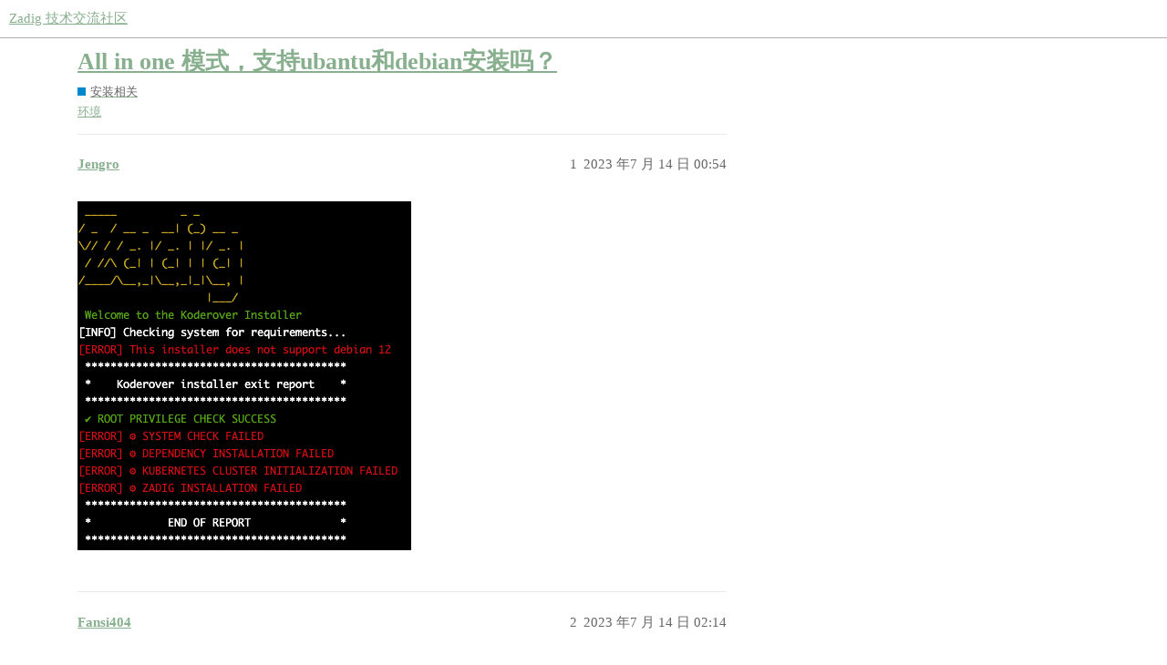

--- FILE ---
content_type: text/html; charset=utf-8
request_url: https://community.koderover.com/t/topic/663
body_size: 2652
content:
<!DOCTYPE html>
<html lang="zh-CN">
  <head>
    <meta charset="utf-8">
    <title>All in one 模式，支持ubantu和debian安装吗？ - 安装相关 - Zadig 技术交流社区</title>
    <meta name="description" content="[image]">
    <meta name="generator" content="Discourse 3.1.0.beta5 - https://github.com/discourse/discourse version 68a33289992050be2b68ba4e7f0f8b0ecec1bafe">
<link rel="icon" type="image/png" href="https://community.koderover.com/uploads/default/optimized/1X/6b7f61e977d3d655eedcce0c5a8c34beb17e019c_2_32x32.png">
<link rel="apple-touch-icon" type="image/png" href="https://community.koderover.com/uploads/default/optimized/1X/7f2fa57246e8bcf8efbb2bbc5321e35adde0ea3c_2_180x180.png">
<meta name="theme-color" media="(prefers-color-scheme: light)" content="#ffffff">
<meta name="theme-color" media="(prefers-color-scheme: dark)" content="#111111">

<meta name="viewport" content="width=device-width, initial-scale=1.0, minimum-scale=1.0, user-scalable=yes, viewport-fit=cover">
<link rel="canonical" href="https://community.koderover.com/t/topic/663" />

<link rel="search" type="application/opensearchdescription+xml" href="https://community.koderover.com/opensearch.xml" title="Zadig 技术交流社区 Search">

    <link href="/stylesheets/color_definitions_scheme_6_1_a3315f961325ff1c5a0e69471419096651df5a7e.css?__ws=community.koderover.com" media="all" rel="stylesheet" class="light-scheme"/><link href="/stylesheets/color_definitions_scheme_1_1_bfe53daad0ed8d985bdad0ead79f84965b18624d.css?__ws=community.koderover.com" media="(prefers-color-scheme: dark)" rel="stylesheet" class="dark-scheme"/>

  <link href="/stylesheets/desktop_4d4c0175b40a16a63994c893aa829daa8d6c0beb.css?__ws=community.koderover.com" media="all" rel="stylesheet" data-target="desktop"  />



  <link href="/stylesheets/discourse-akismet_4d4c0175b40a16a63994c893aa829daa8d6c0beb.css?__ws=community.koderover.com" media="all" rel="stylesheet" data-target="discourse-akismet"  />
  <link href="/stylesheets/discourse-details_4d4c0175b40a16a63994c893aa829daa8d6c0beb.css?__ws=community.koderover.com" media="all" rel="stylesheet" data-target="discourse-details"  />
  <link href="/stylesheets/discourse-lazy-videos_4d4c0175b40a16a63994c893aa829daa8d6c0beb.css?__ws=community.koderover.com" media="all" rel="stylesheet" data-target="discourse-lazy-videos"  />
  <link href="/stylesheets/discourse-local-dates_4d4c0175b40a16a63994c893aa829daa8d6c0beb.css?__ws=community.koderover.com" media="all" rel="stylesheet" data-target="discourse-local-dates"  />
  <link href="/stylesheets/discourse-narrative-bot_4d4c0175b40a16a63994c893aa829daa8d6c0beb.css?__ws=community.koderover.com" media="all" rel="stylesheet" data-target="discourse-narrative-bot"  />
  <link href="/stylesheets/discourse-presence_4d4c0175b40a16a63994c893aa829daa8d6c0beb.css?__ws=community.koderover.com" media="all" rel="stylesheet" data-target="discourse-presence"  />
  <link href="/stylesheets/discourse-solved_4d4c0175b40a16a63994c893aa829daa8d6c0beb.css?__ws=community.koderover.com" media="all" rel="stylesheet" data-target="discourse-solved"  />
  <link href="/stylesheets/docker_manager_4d4c0175b40a16a63994c893aa829daa8d6c0beb.css?__ws=community.koderover.com" media="all" rel="stylesheet" data-target="docker_manager"  />
  <link href="/stylesheets/poll_4d4c0175b40a16a63994c893aa829daa8d6c0beb.css?__ws=community.koderover.com" media="all" rel="stylesheet" data-target="poll"  />
  <link href="/stylesheets/wechat_qrconnect_4d4c0175b40a16a63994c893aa829daa8d6c0beb.css?__ws=community.koderover.com" media="all" rel="stylesheet" data-target="wechat_qrconnect"  />
  <link href="/stylesheets/poll_desktop_4d4c0175b40a16a63994c893aa829daa8d6c0beb.css?__ws=community.koderover.com" media="all" rel="stylesheet" data-target="poll_desktop"  />

  <link href="/stylesheets/desktop_theme_2_f97d165a39282183921f18e63ed7e301a9c658d7.css?__ws=community.koderover.com" media="all" rel="stylesheet" data-target="desktop_theme" data-theme-id="2" data-theme-name="custom header links"/>
<link href="/stylesheets/desktop_theme_3_fa4816c61a997a24bbefd98cea607b0a5a6a6c05.css?__ws=community.koderover.com" media="all" rel="stylesheet" data-target="desktop_theme" data-theme-id="3" data-theme-name="easy footer"/>
<link href="/stylesheets/desktop_theme_1_4a3a38b63a0b16468e2eb9ab01efe94c7df6a922.css?__ws=community.koderover.com" media="all" rel="stylesheet" data-target="desktop_theme" data-theme-id="1" data-theme-name="default"/>

    <link rel="preload" href="/theme-javascripts/ce20df59dac64daad1658f82533a6d9f468c8a2f.js?__ws=community.koderover.com" as="script">
<script defer="" src="/theme-javascripts/ce20df59dac64daad1658f82533a6d9f468c8a2f.js?__ws=community.koderover.com" data-theme-id="1"></script>

    
        <link rel="alternate nofollow" type="application/rss+xml" title="&#39;All in one 模式，支持ubantu和debian安装吗？&#39; 的 RSS Feed" href="https://community.koderover.com/t/topic/663.rss" />
    <meta property="og:site_name" content="Zadig 技术交流社区" />
<meta property="og:type" content="website" />
<meta name="twitter:card" content="summary" />
<meta name="twitter:image" content="https://community.koderover.com/uploads/default/original/1X/5e366da236578590c96d501007c5e71af73fbaeb.png" />
<meta property="og:image" content="https://community.koderover.com/uploads/default/original/1X/5e366da236578590c96d501007c5e71af73fbaeb.png" />
<meta property="og:url" content="https://community.koderover.com/t/topic/663" />
<meta name="twitter:url" content="https://community.koderover.com/t/topic/663" />
<meta property="og:title" content="All in one 模式，支持ubantu和debian安装吗？" />
<meta name="twitter:title" content="All in one 模式，支持ubantu和debian安装吗？" />
<meta property="og:article:section" content="安装相关" />
<meta property="og:article:section:color" content="0088CC" />
<meta property="og:article:tag" content="环境" />
<meta property="article:published_time" content="2023-07-14T00:54:18+00:00" />
<meta property="og:ignore_canonical" content="true" />


    
  </head>
  <body class="crawler ">
    
    <header>
  <a href="/">
    Zadig 技术交流社区
  </a>
</header>

    <div id="main-outlet" class="wrap" role="main">
        <div id="topic-title">
    <h1>
      <a href="/t/topic/663">All in one 模式，支持ubantu和debian安装吗？</a>
    </h1>

      <div class="topic-category" itemscope itemtype="http://schema.org/BreadcrumbList">
          <span itemprop="itemListElement" itemscope itemtype="http://schema.org/ListItem">
            <a href="https://community.koderover.com/c/installation/7" class="badge-wrapper bullet" itemprop="item">
              <span class='badge-category-bg' style='background-color: #0088CC'></span>
              <span class='badge-category clear-badge'>
                <span class='category-name' itemprop='name'>安装相关</span>
              </span>
            </a>
            <meta itemprop="position" content="1" />
          </span>
      </div>

      <div class="topic-category">
        <div class='discourse-tags list-tags'>
            <a href='https://community.koderover.com/tag/环境' class='discourse-tag' rel="tag">环境</a>
        </div>
      </div>
  </div>

  

    <div itemscope itemtype='http://schema.org/DiscussionForumPosting'>
      <meta itemprop='headline' content='All in one 模式，支持ubantu和debian安装吗？'>
        <meta itemprop='articleSection' content='安装相关'>
      <meta itemprop='keywords' content='环境'>
      <div itemprop='publisher' itemscope itemtype="http://schema.org/Organization">
        <meta itemprop='name' content='KodeRover'>
          <div itemprop='logo' itemscope itemtype="http://schema.org/ImageObject">
            <meta itemprop='url' content='https://community.koderover.com/uploads/default/original/1X/0f1712ef05acd8efd957f6b0ea10160ec5021b60.png'>
          </div>
      </div>

          <div id='post_1'  class='topic-body crawler-post'>
            <div class='crawler-post-meta'>
              <span class="creator" itemprop="author" itemscope itemtype="http://schema.org/Person">
                <a itemprop="url" href='https://community.koderover.com/u/Jengro'><span itemprop='name'>Jengro</span></a>
                
              </span>

              <link itemprop="mainEntityOfPage" href="https://community.koderover.com/t/topic/663">

                <link itemprop="image" href="https://community.koderover.com/uploads/default/original/1X/5e366da236578590c96d501007c5e71af73fbaeb.png">

              <span class="crawler-post-infos">
                  <time itemprop='datePublished' datetime='2023-07-14T00:54:18Z' class='post-time'>
                    2023 年7 月 14 日 00:54
                  </time>
                  <meta itemprop='dateModified' content='2023-07-14T00:54:18Z'>
              <span itemprop='position'>1</span>
              </span>
            </div>
            <div class='post' itemprop='articleBody'>
              <p><img src="https://community.koderover.com/uploads/default/original/1X/5e366da236578590c96d501007c5e71af73fbaeb.png" alt="image" data-base62-sha1="drruDNmr3KhoBbdbboQrL1DK9rt" width="366" height="383"></p>
            </div>

            <div itemprop="interactionStatistic" itemscope itemtype="http://schema.org/InteractionCounter">
              <meta itemprop="interactionType" content="http://schema.org/LikeAction"/>
              <meta itemprop="userInteractionCount" content="0" />
              <span class='post-likes'></span>
            </div>

            <div itemprop="interactionStatistic" itemscope itemtype="http://schema.org/InteractionCounter">
                <meta itemprop="interactionType" content="http://schema.org/CommentAction"/>
                <meta itemprop="userInteractionCount" content="0" />
              </div>

          </div>
          <div id='post_2' itemprop='comment' itemscope itemtype='http://schema.org/Comment' class='topic-body crawler-post'>
            <div class='crawler-post-meta'>
              <span class="creator" itemprop="author" itemscope itemtype="http://schema.org/Person">
                <a itemprop="url" href='https://community.koderover.com/u/Fansi404'><span itemprop='name'>Fansi404</span></a>
                
              </span>

              <link itemprop="mainEntityOfPage" href="https://community.koderover.com/t/topic/663">


              <span class="crawler-post-infos">
                  <time itemprop='datePublished' datetime='2023-07-14T02:14:29Z' class='post-time'>
                    2023 年7 月 14 日 02:14
                  </time>
                  <meta itemprop='dateModified' content='2023-07-14T02:14:29Z'>
              <span itemprop='position'>2</span>
              </span>
            </div>
            <div class='post' itemprop='text'>
              <p>兼容性列表：<a href="https://docs.koderover.com/zadig/Zadig%20v1.17.0/install/all-in-one/#%E7%A1%AC%E4%BB%B6%E8%A6%81%E6%B1%82" class="inline-onebox">All in One 模式 | Zadig 文档</a></p>
            </div>

            <div itemprop="interactionStatistic" itemscope itemtype="http://schema.org/InteractionCounter">
              <meta itemprop="interactionType" content="http://schema.org/LikeAction"/>
              <meta itemprop="userInteractionCount" content="0" />
              <span class='post-likes'></span>
            </div>

            <div itemprop="interactionStatistic" itemscope itemtype="http://schema.org/InteractionCounter">
                <meta itemprop="interactionType" content="http://schema.org/CommentAction"/>
                <meta itemprop="userInteractionCount" content="0" />
              </div>

          </div>
    </div>






    </div>
    <footer class="container wrap">
  <nav class='crawler-nav'>
    <ul>
      <li itemscope itemtype='http://schema.org/SiteNavigationElement'>
        <span itemprop='name'>
          <a href='/' itemprop="url">首页 </a>
        </span>
      </li>
      <li itemscope itemtype='http://schema.org/SiteNavigationElement'>
        <span itemprop='name'>
          <a href='/categories' itemprop="url">类别 </a>
        </span>
      </li>
      <li itemscope itemtype='http://schema.org/SiteNavigationElement'>
        <span itemprop='name'>
          <a href='/guidelines' itemprop="url">常见问题解答/准则 </a>
        </span>
      </li>
        <li itemscope itemtype='http://schema.org/SiteNavigationElement'>
          <span itemprop='name'>
            <a href='/tos' itemprop="url">服务条款 </a>
          </span>
        </li>
        <li itemscope itemtype='http://schema.org/SiteNavigationElement'>
          <span itemprop='name'>
            <a href='/privacy' itemprop="url">隐私政策 </a>
          </span>
        </li>
    </ul>
  </nav>
  <p class='powered-by-link'>由 <a href="https://www.discourse.org">Discourse</a> 提供技术支持，启用 JavaScript 以获得最佳体验</p>
</footer>

    
    
  </body>
  
</html>


--- FILE ---
content_type: text/css
request_url: https://community.koderover.com/stylesheets/color_definitions_scheme_6_1_a3315f961325ff1c5a0e69471419096651df5a7e.css?__ws=community.koderover.com
body_size: 1080
content:
:root{--scheme-type: light;--primary: #222222;--secondary: #ffffff;--tertiary: #88af8e;--quaternary: #88af8e;--header_background: #ffffff;--header_primary: #333333;--highlight: #d4efd8;--danger: #f8745c;--success: #41e254;--love: #fa6c8d;--d-selected: #e9e9e9;--d-hover: #f2f2f2;--always-black-rgb: 0, 0, 0;--primary-rgb: 34, 34, 34;--primary-low-rgb: 233, 233, 233;--primary-very-low-rgb: 248, 248, 248;--secondary-rgb: 255, 255, 255;--header_background-rgb: 255, 255, 255;--tertiary-rgb: 136, 175, 142;--highlight-rgb: 212, 239, 216;--success-rgb: 65, 226, 84;--primary-very-low: #f8f8f8;--primary-low: #e9e9e9;--primary-low-mid: #bdbdbd;--primary-medium: #919191;--primary-high: #646464;--primary-very-high: #434343;--primary-50: #f8f8f8;--primary-100: #f2f2f2;--primary-200: #e9e9e9;--primary-300: lightgray;--primary-400: #bdbdbd;--primary-500: #a7a7a7;--primary-600: #919191;--primary-700: #767676;--primary-800: #646464;--primary-900: #434343;--header_primary-low: rgb(242, 242, 242);--header_primary-low-mid: rgb(208, 208, 208);--header_primary-medium: rgb(175, 175, 175);--header_primary-high: rgb(146, 146, 146);--header_primary-very-high: rgb(94, 94, 94);--secondary-low: #4d4d4d;--secondary-medium: gray;--secondary-high: #a6a6a6;--secondary-very-high: #ededed;--tertiary-very-low: #f3f7f4;--tertiary-low: #edf3ee;--tertiary-medium: #c4d7c7;--tertiary-high: #a0bfa5;--tertiary-hover: #5e8b65;--tertiary-50: #f3f7f4;--tertiary-100: #f1f5f1;--tertiary-200: #f0f5f0;--tertiary-300: #edf3ee;--tertiary-400: #e0eae2;--tertiary-500: #d3e1d5;--tertiary-600: #c4d7c7;--tertiary-700: #b8cfbb;--tertiary-800: #acc7b0;--tertiary-900: #a0bfa5;--quaternary-low: #dbe7dd;--highlight-bg: #f2faf3;--highlight-low: #f2faf3;--highlight-medium: #eaf7ec;--highlight-high: #3da44c;--danger-low: #feeae7;--danger-low-mid: rgba(252, 186, 174, 0.7);--danger-medium: #fa9e8d;--danger-hover: #f53c1b;--success-low: #d9f9dd;--success-medium: #a0f1aa;--success-hover: #1fca33;--love-low: #fee9ee;--wiki: green;--blend-primary-secondary-5: rgb(249, 249, 249);--primary-med-or-secondary-med: #919191;--primary-med-or-secondary-high: #919191;--primary-high-or-secondary-low: #646464;--primary-low-mid-or-secondary-high: #bdbdbd;--primary-low-mid-or-secondary-low: #bdbdbd;--primary-or-primary-low-mid: #222222;--highlight-low-or-medium: #f2faf3;--tertiary-or-tertiary-low: #88af8e;--tertiary-low-or-tertiary-high: #edf3ee;--tertiary-med-or-tertiary: #c4d7c7;--secondary-or-primary: #ffffff;--tertiary-or-white: #88af8e;--facebook-or-white: #1877f2;--twitter-or-white: #1da1f2;--hljs-comment: #998;--hljs-number: #099;--hljs-string: #d14;--hljs-literal: #458;--hljs-tag: #000080;--hljs-attribute: #008080;--hljs-symbol: #990073;--hljs-bg: #f8f8f8;--hljs-builtin-name: #a0bfa5;--google: #ffffff;--google-hover: #f2f2f2;--instagram: #e1306c;--instagram-hover: #ac194b;--facebook: #1877f2;--facebook-hover: #0a54b3;--cas: #70ba61;--twitter: #1da1f2;--twitter-hover: #0c85d0;--github: #100e0f;--github-hover: #463e42;--discord: #7289da;--discord-hover: #4a67cf;--gold: rgb(231, 195, 0);--silver: #c0c0c0;--bronze: #cd7f32;--shadow-modal: 0 8px 60px rgba(0, 0, 0, 0.6);--shadow-composer: 0 -1px 40px rgba(0, 0, 0, 0.12);--shadow-menu-panel: 0 8px 12px rgba(0, 0, 0, 0.15);--shadow-card: 0 4px 14px rgba(0, 0, 0, 0.15);--shadow-dropdown: 0 2px 12px 0 rgba(0, 0, 0, 0.1);--shadow-header: 0 2px 4px -1px rgba(0, 0, 0, 0.25);--shadow-footer-nav: 0 0 2px 0 rgba(0, 0, 0, 0.2);--shadow-focus-danger: 0 0 6px 0 var(--danger)}:root{--chat-skeleton-animation-rgb: 248, 248, 248}:root{--font-family: Arial, sans-serif}:root{--heading-font-family: Arial, sans-serif}

/*# sourceMappingURL=color_definitions_scheme_6_1_a3315f961325ff1c5a0e69471419096651df5a7e.css.map?__ws=community.koderover.com */


--- FILE ---
content_type: text/css
request_url: https://community.koderover.com/stylesheets/discourse-narrative-bot_4d4c0175b40a16a63994c893aa829daa8d6c0beb.css?__ws=community.koderover.com
body_size: -55
content:
article[data-user-id="-2"] div.cooked iframe{border:0}

/*# sourceMappingURL=discourse-narrative-bot_4d4c0175b40a16a63994c893aa829daa8d6c0beb.css.map?__ws=community.koderover.com */


--- FILE ---
content_type: text/css
request_url: https://community.koderover.com/stylesheets/wechat_qrconnect_4d4c0175b40a16a63994c893aa829daa8d6c0beb.css?__ws=community.koderover.com
body_size: -36
content:
.btn-social.wechat_qrconnect:before{font-family:FontAwesome;content:""}

/*# sourceMappingURL=wechat_qrconnect_4d4c0175b40a16a63994c893aa829daa8d6c0beb.css.map?__ws=community.koderover.com */


--- FILE ---
content_type: text/css
request_url: https://community.koderover.com/stylesheets/desktop_theme_2_f97d165a39282183921f18e63ed7e301a9c658d7.css?__ws=community.koderover.com
body_size: 100
content:
.d-header.hide-menus .headerLink:not(.keep){display:none}.custom-header-links{display:inline-flex;align-items:center;margin:0}.custom-header-links .headerLink{list-style:none}.custom-header-links .headerLink a{padding:6px 10px;color:var(--header_primary);font-size:var(--font-up-1)}.desktop-view .vmo,.mobile-view .vdo{display:none !important}.custom-header-links{margin-left:1em}.hide-menus .custom-header-links{display:none}

/*# sourceMappingURL=desktop_theme_2_f97d165a39282183921f18e63ed7e301a9c658d7.css.map?__ws=community.koderover.com */


--- FILE ---
content_type: text/css
request_url: https://community.koderover.com/stylesheets/desktop_theme_1_4a3a38b63a0b16468e2eb9ab01efe94c7df6a922.css?__ws=community.koderover.com
body_size: -60
content:
.latest-topic-list-item.pinned{background:#edf3ee}

/*# sourceMappingURL=desktop_theme_1_4a3a38b63a0b16468e2eb9ab01efe94c7df6a922.css.map?__ws=community.koderover.com */


--- FILE ---
content_type: text/javascript
request_url: https://community.koderover.com/theme-javascripts/ce20df59dac64daad1658f82533a6d9f468c8a2f.js?__ws=community.koderover.com
body_size: 97
content:
var _hmt=_hmt||[];(function(){var e=document.createElement("script")
e.src="https://hm.baidu.com/hm.js?6138c4c4cd62318f6db153293c1818f1"
var t=document.getElementsByTagName("script")[0]
t.parentNode.insertBefore(e,t)})()

//# sourceMappingURL=ce20df59dac64daad1658f82533a6d9f468c8a2f.map?__ws=community.koderover.com
